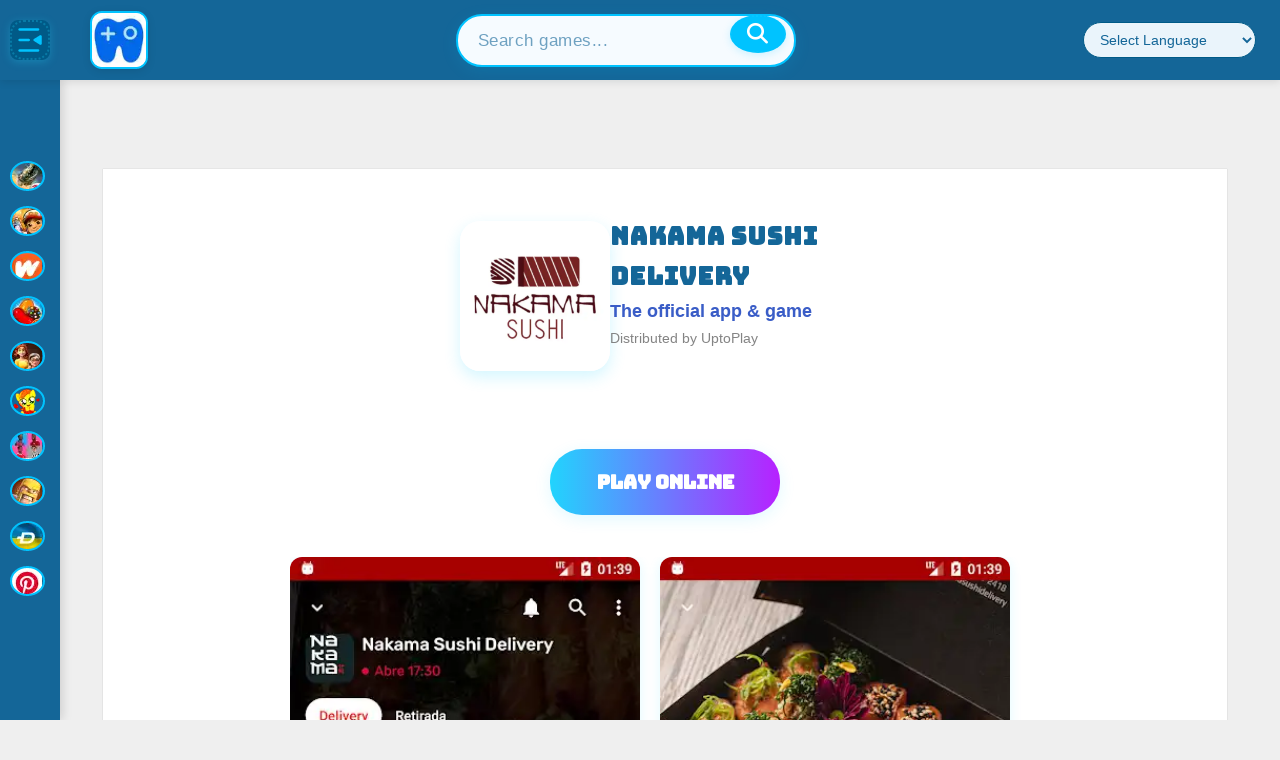

--- FILE ---
content_type: text/css
request_url: https://www.uptoplay.net/media/system/newcss/footer.css?v=03
body_size: 526
content:
.site-footer {
    background:var(--color-primary-dark, #146698) !important;
    color: #f3f6fa !important;
    padding: 40px 20px !important;
    font-family: 'Montserrat', 'Segoe UI', Arial, sans-serif !important;
    margin-top: 0px !important;

  }

  .footer-container {
    max-width: 1200px !important;
    margin: 0 auto !important;
  }

  /* About Section - Destacado arriba */
  .footer-about {
    background: rgba(0, 198, 251, 0.1) !important;
    border-radius: 16px !important;
    padding: 28px !important;
    margin-bottom: 32px !important;
	 text-align: center !important;
    box-shadow: 0 8px 32px rgba(0, 0, 0, 0.1) !important;
    border: 1px solid rgba(0, 198, 251, 0.2) !important;
     margin-left: auto !important;
    margin-right: auto !important;
    max-width: 900px !important;
  }

  .footer-about h3 {
    color: #00c6fb !important;
    font-size: 1.5rem !important;
    margin-bottom: 14px !important;
    font-weight: 600 !important;
  }
.footer-about p {
    color: #e0e6ed !important;
    font-size: 18px !important;
    text-align: center !important;
}
  /* Secciones inferiores */
  .footer-links-grid {
    display: flex !important;
    flex-wrap: wrap !important;
    gap: 30px !important;
    justify-content: space-between !important;
    text-align: left !important;
  }
  .footer-section {
    display: flex !important;
    flex-direction: column !important;
    align-items: center !important;
    text-align: center !important;
}
.footer-section h4 {
    text-align: center !important;
}
.footer-links {
    align-items: center !important;
    text-align: center !important;
}

  .footer-section {
    flex: 1 1 250px !important;
  }

  .footer-section h4 {
    color: #00c6fb !important;
    font-size: 1.2rem !important;
    margin-bottom: 16px !important;
    font-weight: 600 !important;
  }

  .footer-links {
    list-style: none !important;
    padding: 0px 40px 10px 10px !important; 
    margin: 0 !important;
    display: flex !important;
    flex-direction: column !important;
    gap: 10px !important;
	    text-transform: uppercase !important;
    letter-spacing: 0.5px !important;
  }

  .footer-links a {
    color: white !important;
    text-decoration: none !important;
    font-size: 0.95rem !important;
    transition: color 0.3s !important;
  }

  .footer-links a:hover {
    color: #00c6fb !important;
    text-shadow: 0 0 4px rgba(0, 198, 251, 0.3) !important;
  }

  .footer-socials {
    margin-top: 16px !important;
  }

  .footer-socials a {
    color: white !important;
    margin-right: 16px !important;
    font-size: 1.1rem !important;
    transition: color 0.3s !important;
  }

  .footer-socials a:hover {
    color: #00c6fb !important;
  }

.site-footer .footer-copyright {
    background: #0c3558 !important;
    color: #eaf4fb !important;
    text-align: center !important;
    padding: 24px 0 !important;
    font-size: 1rem !important;
    margin-top: 40px !important;
    border-top: 1px solid #00c3ff44 !important;
    letter-spacing: 1px !important;
    width: 100vw !important;
    left: 50%;
    right: 50%;
    position: relative;
    transform: translateX(-50%);
}

.site-footer .footer-copyright p {
    color: #fff !important;
    text-align: center !important;
    font-size: 1rem !important;
    margin: 0 !important;
    padding: 0 !important;
    max-width: 100% !important;
}
@media (max-width: 768px) {
    .footer-links-grid {
    flex-direction: column !important;
    gap: 4px !important;
  }
  .footer-section h4 {
    text-align: center !important;
    font-size: 1rem !important;
    margin-bottom: 8px !important; 
    margin-top: 8px !important;    
  }
  .footer-section{
	gap:10px;
  }

  .footer-about p {
    font-size: 16px !important;

}

  .site-footer {
    margin-top: 120px !important;
  }
  .footer-about {
    padding: 20px !important;
    margin-top: 0 !important; 
  }

  .site-footer {
    padding: 24px 8px !important;
    margin-top: 0px !important;
  }
 
  .footer-section h4 {
    font-size: 1rem !important;
  }
  .footer-links a,
  .footer-links li {
    font-size: 0.8rem !important;
  }
  .footer-socials a {
    font-size: 0.9rem !important;
    margin-right: 8px !important;
  }
  .footer-copyright {
    font-size: 0.75rem !important;
    margin-top: 24px !important;
    padding-top: 10px !important;
  }

}


  .footer-social-link {
  color: #00c6fb !important;
  font-weight: 600 !important;
  text-decoration: none !important;
  display: inline-flex !important;
  align-items: center !important;
  transition: color 0.3s !important;
}

.footer-social-link:hover {
  color: #00c6fb !important;
}

.footer-social-link:hover .footer-social-email,
.footer-social-link:hover svg {
  color: #00c6fb !important;
  stroke: #00c6fb !important;
  fill: #00c6fb !important;
}




--- FILE ---
content_type: text/css
request_url: https://www.uptoplay.net/plugins/system/jat3/jat3/base-themes/default/css/layout.css?v=3
body_size: -207
content:
.item .contentpaneopen,.main .inner{padding-left:15px;padding-right:15px}#ja-mainbody,.column{float:left}#ja-footer,.ja-mass,.wrap{clear:both}.item,.main{position:relative}.column,.ja-box{overflow:hidden}.wrap{width:100%}.main{width:980px;max-width:1200px;margin:0 auto}#ja-current-content,#ja-main,#ja-right{float:right}.column div.ja-module,.column div.ja-moduletable,.column div.module,.column div.moduletable,.main .main-inner1{margin-left:15px;margin-right:15px}.ja-inset2 .div.moduletable,.ja-inset2 div.ja-module,.ja-inset2 div.ja-moduletable,.ja-inset2 div.module{margin-right:0;margin-left:30px}.ja-inset1 .div.moduletable,.ja-inset1 div.ja-module,.ja-inset1 div.ja-moduletable,.ja-inset1 div.module{margin-right:30px;margin-left:0}.items-row{margin-left:-15px;margin-right:-15px}#ja-left .ja-l2 .ja-left1,#ja-left .ja-l2 .ja-left2{width:50%}#ja-left .ja-l1 .ja-col{width:100%}#ja-right .ja-r2 .ja-right1,#ja-right .ja-r2 .ja-right2{width:50%}#ja-right .ja-r1 .ja-col,.cols-1 .item{width:100%}.item{float:left}.cols-2 .item{width:50%}.cols-3 .item{width:33.33%}.cols-4 .item{width:25%}.cols-5 .item{width:20%}.ja-box{float:left}.ja-box-right{position:absolute;right:0}
